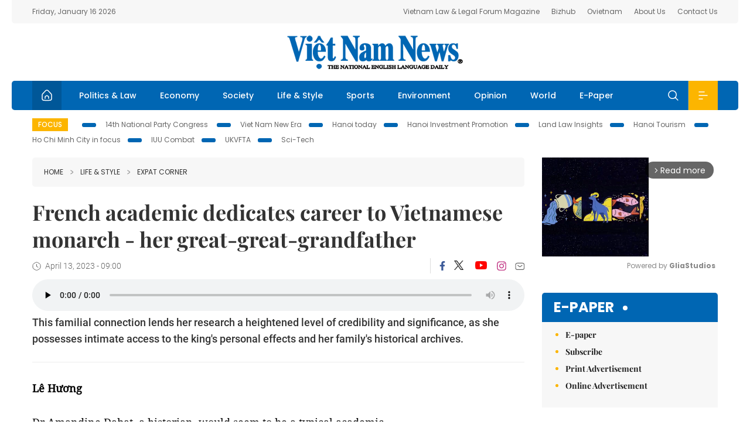

--- FILE ---
content_type: text/html; charset=utf-8
request_url: https://vietnamnews.vn/life-style/expat-corner/1518884/french-academic-dedicates-career-to-vietnamese-monarch-her-great-great-grandfather.html
body_size: 16160
content:
<!DOCTYPE html>
<html lang="en">
<head>
    <title>French academic dedicates career to Vietnamese monarch - her great-great-grandfather</title>
    <meta http-equiv="Content-Type" content="text/html; charset=utf-8" />
<meta http-equiv="REFRESH" content="3600" />
<meta name="robots" content="index,follow" />
<meta name="revisit-after" content="1 days" />
<meta name="copyright" content="VietNam News" />
<meta http-equiv="content-language" content="en" />
<meta content='width=device-width, initial-scale=1.0, user-scalable=yes' name='viewport' />
<link hreflang="en" rel="alternate" href="https://vietnamnews.vn" />
    
    <meta name="title" content="French academic dedicates career to Vietnamese monarch - her great-great-grandfather" />
    <meta name="description" content="This familial connection lends her research a heightened level of credibility and significance, as she possesses intimate access to the king&rsquo;s personal effects and her family&rsquo;s historical archives." />
    <meta name="keywords" content="Vietnam News, Politics, Business, Economy, Society, Life, Sports, Environment, Your Say, English Through the News, Magazine, vietnam war, current news, Vietnamese to english, tin viet nam, latest news today, english newspapers, the vietnam war, news latest, today news headlines, nation news paper, today breaking news, vietnamese culture, vietnam history, bao vietnam, vietnam economy, today headlines, national news headlines, vietnam war summary, vietnam culture, vietnam government, news headline, daily nation today, daily nation newspaper headlines, newspaper headlines today, news website, báo online, headlines news, news site, war in vietnam, tin vietnam, vietnam people, vietnam today, vietnamese news, tin viet nam net, viet to english, news headlines for today, news paper online, national news in english, current news headlines, vietnam war history, english news papers, top news headlines, today hot news, english news headlines, vietnam conflict, up to the minute news, english daily, viet news, news highlights, viet news, today international news, govt news, the vietnam war summary, vietnam exports, việt nam, bao vn net, news.vn, baovietnam, thongtanxavietnam, vietnam plus, vietnam news agency" />

    <meta property="og:url" content="https://vietnamnews.vn/life-style/expat-corner/1518884/french-academic-dedicates-career-to-vietnamese-monarch-her-great-great-grandfather.html" />
    <meta property="og:type" content="article" />
    <meta property="og:site_name" content="vietnamnews.vn" />
    <meta property="og:title" content="French academic dedicates career to Vietnamese monarch - her great-great-grandfather" />
    <meta property="og:description" content="This familial connection lends her research a heightened level of credibility and significance, as she possesses intimate access to the king&rsquo;s personal effects and her family&rsquo;s historical archives." />
    <meta property="og:image" content="https://image.vietnamnews.vn/uploadvnnews/Article/2023/4/12/277018_king5.jpg" />

    <link rel="stylesheet" href="/template/desktop/styles/css/vnnews.css">
<link href="/css/vnn.desktop.css" rel="stylesheet" />
<script src="/template/desktop/js/jquery-3.5.1.min.js"></script>
<script src="/template/desktop/js/bootstrap.bundle.min.js"></script>
<script async src="/js/lazysizes.min.js"></script>

    
    <!-- Google tag (gtag.js) -->
<script async src="https://www.googletagmanager.com/gtag/js?id=G-HSL1JCKFJ5"></script>
<script>
    window.dataLayer = window.dataLayer || [];
    function gtag() { dataLayer.push(arguments); }
    gtag('js', new Date());
    gtag('config', 'G-HSL1JCKFJ5');
</script>

</head>
<body>

    <header class="site-header">
        <div class="topbar">
            <div class="l-grid d-flex">
                <div class="me-auto">Friday, January 16 2026</div> 
                <ul class="ms-auto">
                    <li><a href="http://vietnamlawmagazine.vn">Vietnam Law & Legal Forum Magazine</a></li>
                    <li><a href="https://bizhub.vietnamnews.vn">Bizhub</a></li>
                    <li><a href="https://ovietnam.vietnamnews.vn">Ovietnam</a></li>
                    <li><a href="/about-us.html">About Us</a></li>
                    <li><a href="/contact-us.html">Contact Us</a></li>
                </ul>
            </div>
        </div>

        <div class="l-grid site-header__content">
            <div class="me-auto">
                
            </div>
            <h1><a href="/" class="logo" title="Việt Nam News">Việt Nam News</a></h1>
            <div class="ms-auto">
                
            </div>
        </div>

        <nav class="navbar site-header__nav">
            <div class="container-fluid l-grid">
                
<a href="/" class="home active"><i class="spr spr--home"></i></a>
    <a href="https://vietnamnews.vn/politics-laws" class="nav-item">Politics &amp; Law</a>
    <a href="https://vietnamnews.vn/economy" class="nav-item">Economy</a>
    <a href="https://vietnamnews.vn/society" class="nav-item">Society</a>
    <a href="https://vietnamnews.vn/life-style" class="nav-item">Life &amp; Style</a>
    <a href="https://vietnamnews.vn/sports" class="nav-item">Sports</a>
    <a href="https://vietnamnews.vn/environment" class="nav-item">Environment</a>
    <a href="https://vietnamnews.vn/opinion" class="nav-item">Opinion</a>
    <a href="https://vietnamnews.vn/world" class="nav-item">World</a>
<a href="/e-paper" class="nav-item">E-Paper</a>
<div class="nav-ultilites">
    <div class="position-relative">
        <div class="search-form">
            <input id="txtSearchDefault" class="form-control" placeholder="Keyword" onkeydown="searchDataDefaultEnter(this)">
            <a onclick="searchDataDefault()" class="search-icon"><i class="spr spr--search"></i></a>
        </div>

    </div>
   
    <div class="dropdown">
        <a  class="menu-icon" id="menu_dropdown"><i class="spr spr--menu"></i></a>
        <div class="dropdown-menu">
            <div class="row l-grid menu-list">

                <div class="col">
                                <div class="mb-4"><a href="https://vietnamnews.vn/brandinfo" class="menu-heading">Brandinfo</a></div>
                                <div class="mb-4">
                                    <a href="https://vietnamnews.vn/sunday" class="menu-heading">Sunday/Weekend</a>
                                        <a href="https://vietnamnews.vn/sunday-features" class="menu-item">Features</a>
                                </div>
                                <div class="mb-4"><a href="https://vietnamnews.vn/travel" class="menu-heading">Travel</a></div>
                </div>
                <div class="col">
                                <div class="mb-4"><a href="https://vietnamnews.vn/politics-laws" class="menu-heading">Politics &amp; Law</a></div>
                                <div class="mb-4"><a href="https://vietnamnews.vn/society" class="menu-heading">Society</a></div>
                                <div class="mb-4">
                                    <a href="https://vietnamnews.vn/economy" class="menu-heading">Economy</a>
                                        <a href="https://vietnamnews.vn/economy-business-beat" class="menu-item">Business Beat</a>
                                        <a href="https://vietnamnews.vn/economy-talking-shop" class="menu-item">Talking Shop</a>
                                </div>
                </div>
                <div class="col">
                                <div class="mb-4"><a href="https://vietnamnews.vn/environment" class="menu-heading">Environment</a></div>
                                <div class="mb-4"><a href="https://vietnamnews.vn/talk-around-town" class="menu-heading">Talk Around Town</a></div>
                                <div class="mb-4">
                                    <a href="https://vietnamnews.vn/opinion" class="menu-heading">Opinion</a>
                                        <a href="https://vietnamnews.vn/opinion-outlook" class="menu-item">Outlook</a>
                                        <a href="https://vietnamnews.vn/opinion-op-ed" class="menu-item">Op-Ed</a>
                                        <a href="https://vietnamnews.vn/opinion-in-the-spotlight" class="menu-item">In the Spotlight</a>
                                </div>
                </div>
                <div class="col">
                                <div class="mb-4">
                                    <a href="https://vietnamnews.vn/life-style" class="menu-heading">Life &amp; Style</a>
                                        <a href="https://vietnamnews.vn/life-style-expat-corner" class="menu-item">Expat Corner</a>
                                        <a href="https://vietnamnews.vn/life-style-nom-nom" class="menu-item">nom-nom</a>
                                </div>
                                <div class="mb-4"><a href="https://vietnamnews.vn/world" class="menu-heading">World</a></div>
                                <div class="mb-4"><a href="https://vietnamnews.vn/sports" class="menu-heading">Sports</a></div>
                </div>
                <div class="col">
                    <div class="mb-4"><a href="/video.html" class="menu-heading">Video</a></div>
                    <div class="mb-4"><a href="/gallery.html" class="menu-heading">Photo</a></div>
                    <div class="mb-4"><a href="/e-paper" class="menu-heading">E-Paper</a></div>
                </div>
            </div>
        </div>
    </div>
</div>


            </div>
        </nav>
    </header>   <!-- end .site-header -->
    <div class="site-content">
        <div class="l-grid">
            <div class="trending">
                <a style="cursor:pointer" href="/list-of-topics.html"><label>Focus</label></a>
                    <a href="https://vietnamnews.vn/topic/14th-national-party-congress/34">14th National Party Congress </a>
    <a href="https://vietnamnews.vn/topic/Viet Nam-New-Era/31">Viet Nam New Era</a>
    <a href="https://vietnamnews.vn/topic/hanoi-today/17">Hanoi today</a>
    <a href="https://vietnamnews.vn/topic/ha-noi-investment-promotion/25">Hanoi Investment Promotion</a>
    <a href="https://vietnamnews.vn/topic/Land Law Insights/29">Land Law Insights</a>
    <a href="https://vietnamnews.vn/topic/ha-noi-tourism/26">Hanoi Tourism </a>
    <a href="https://vietnamnews.vn/topic/ho-chi-minh-city-in-focus/18">Ho Chi Minh City in focus</a>
    <a href="https://vietnamnews.vn/topic/iuu-combat/36">IUU Combat</a>
    <a href="https://vietnamnews.vn/topic/ukvfta/11">UKVFTA</a>
    <a href="https://vietnamnews.vn/topic/science-tech/33">Sci-Tech</a>

            </div>
        </div>
        
<div class="l-grid">  

    <div class="l-content category">
        <div class="breadcrumbs">
            <div class="breadcrumbs__item">
                <a href="/">Home</a>
<a href="https://vietnamnews.vn/life-style"><i class="spr spr--arrow-right"></i>Life &amp; Style</a>                <a href="https://vietnamnews.vn/life-style-expat-corner"><i class="spr spr--arrow-right"></i>Expat Corner</a>
            </div>
        </div>

        <div class="detail">
            <div class="detail__header">
                <h1 class="headline">French academic dedicates career&#xA0;to Vietnamese monarch - her great-great-grandfather</h1>
                <div class="detail__meta">
                    <div class="datetime"><i class="spr spr--clock"></i>April 13, 2023 - 09:00</div>  
                    <div class="detail__social">
                        <div class="fb-likeshare">

                            <iframe src="https://www.facebook.com/plugins/like.php?href=https://vietnamnews.vn/life-style/expat-corner/1518884/french-academic-dedicates-career-to-vietnamese-monarch-her-great-great-grandfather.html&width=150&layout=button_count&action=like&size=small&share=true&height=20&&locale=en_US" width="150" height="20" style="border:none;overflow:hidden" scrolling="no" frameborder="0" allowfullscreen="true" allow="autoplay; clipboard-write; encrypted-media; picture-in-picture; web-share"></iframe>
                        </div>
                        <div class="social">
                            <a href="https://www.facebook.com/vietnamnewsvns" class="social-item" title="Facebook"><i class="spr spr--fb-default"></i></a>
                            <a href="https://x.com/VietnamNewsVNS" class="social-item" title="Twitter"><i class="spr spr--tt-default"></i></a>
                            <a href="https://www.youtube.com/c/VietnamNews1" class="social-item" title="Youtube"><i class="spr spr--yt-default"></i></a>
                            <a href="https://www.instagram.com/viet_nam_news/" class="social-item" title="Instagram"><i class="spr spr--ig-default"></i></a>
                            <a href="mailto:?body=From https://vietnamnews.vn/life-style/expat-corner/1518884/french-academic-dedicates-career-to-vietnamese-monarch-her-great-great-grandfather.html" class="social-item" title="Email"><i class="spr spr--mail"></i></a>
                        </div>
                    </div>
                </div>
                    <audio controls autostart="0" preload="none" style="width:100%">
                        <source src="https://media1.vnanet.vn/audio/vietnamnews/FileVNN/2023/04/13/83dc46ffbcee4e0cae57e2544c7d533a.mp3" type="audio/mpeg">
                        Your browser does not support the audio element.
                    </audio>
                <div class="sapo">
                    This familial connection lends her research a heightened level of credibility and significance, as she possesses intimate access to the king's personal effects and her family's historical archives.
                    
                </div>
            </div>  <!-- end detail header -->

            <div class="detail__content">
                <div class="content">
                    <div id="abody">

<p><b>Lê Hương</b></p><p>Dr Amandine Dabat, a historian, would seem to be a typical academic investigating a Vietnamese monarch, save for one crucial fact: she is the great-great-granddaughter of King Hàm Nghi.</p><p>This familial connection lends her research a heightened level of credibility and significance, as she possesses intimate access to the king's personal effects and her family's historical archives.</p><table class='picture'><tbody><tr><td class='pic'><img class='lazyload' src='https://image.vietnamnews.vn/uploadvnnews/Article/2023/4/12/277018_king5.jpg' alt=''></td></tr><tr><td class='caption'>Dr Amandine Dabat (middle) in her recent trip in Huế. VNS Photo Nhật Linh</td></tr></tbody></table><p><b>Back to history</b></p><p>King Hàm Nghi, real name Nguyễn Phúc Ưng Lịch (1871-1944), was the 8th king of the Nguyễn dynasty. In 1884, he became a king at 13.</p><p>On June 6, 1884, the Nguyễn Royal Court signed the Patenotre Convention with the French, which officially facilitated the French to settle their regime all over Việt Nam. Two factions were inside the court: one supported the French, and the other opposed the French.</p><p>The king’s close mandarins Nguyễn Văn Tường and Tôn Thất Thuyết led the fight against the French in July 1885, though they were soundly beaten.</p><table class='picture'><tbody><tr><td class='pic'><img class='lazyload' src='https://image.vietnamnews.vn/uploadvnnews/Article/2023/4/12/277020_king.JPG' alt=''></td></tr><tr><td class='caption'>A photo of King Hàm Nghi kept by the family. Photo courtesy of Amandine Dabat</td></tr></tbody></table><p>Tôn Thất Thuyết brought the King to evacuate from the Huế Imperial Citadel and called for people to support the King’s movement to fight against the French.</p><p>In 1888, King Hàm Nghi was captured by the French. Although the resistance movement continued in his name, he was forced into exile in Algiers, Algeria.</p><p>In 1904, he married Marcelle Laloe, a Frenchwoman, and had two daughters and a son.</p><p>He died on January 14, 1944, at 73. When Algeria gained independence, his tomb was moved to Thonac Village, in the central region of France, where the tombs of his wife and two of his children were also.</p><p>Vietnamese history recorded Hàm Nghi, Thành Thái (1879-1954) and Duy Tân (1900-1945) as three patriotic kings during the French colonial era.</p><p><b>Family secret</b></p><p>“Being a descendant of Hàm Nghi gave me the opportunity to discover the private archives of the King, all the papers and letters he kept all his life,” Dabat told<i> Việt Nam News</i>.</p><p>“The discovery of Hàm Nghi's papers at the beginning of my research is how I understood that even if the French government considered him a former emperor, a politician, a prisoner, Hàm Nghi considered himself an artist.”</p><table class='picture'><tbody><tr><td class='pic'><img class='lazyload' src='https://image.vietnamnews.vn/uploadvnnews/Article/2023/4/12/277023_king2.JPG' alt=''></td></tr><tr><td class='caption'>A painting by the King. Photo courtesy of Amandine Dabat</td></tr></tbody></table><p>Dabat didn't know they existed when she looked for these private archives.</p><p>“My family wouldn't have let any other historian look for private archives, as they didn't know themselves that these archives had been kept,” she revealed.</p><p>“The other point is that Hàm Nghi never spoke about his past to his wife or his children. His wife did not allow him to speak in Vietnamese to their children. So he did not say anything to his children about his culture.”</p><p>When Dabat was born five generations later, her family didn't know Hàm Nghi's history well.</p><p>When she decided to study King Hàm Nghi's life, she had many questions that nobody in her family could answer.</p><p>“Hàm Nghi was considered as a grand-father, a great-grand-father, my family was taking care of his grave, but his personal history was mostly unknown,” she said.</p><p>“Of course, my family knew that he had been exiled, that he used to be an emperor, then a prisoner. But nobody told me anything about that when I was a child. My family did not realise that he was a historical figure, a patriotic emperor, a national hero.”</p><table class='picture'><tbody><tr><td class='pic'><img class='lazyload' src='https://image.vietnamnews.vn/uploadvnnews/Article/2023/4/12/277017_king4.JPG' alt=''></td></tr><tr><td class='caption'>A sculpture by the King. Photo courtesy of Amandine Dabat</td></tr></tbody></table><p>Dabat has spent 13 years on this topic, including five years of her PhD.</p><p>“I am very lucky that the French archives did not disappear during the wars,” she said. “Most of the historical archives regarding Hàm Nghi are kept in the papers of the French government in Indochina and Algeria. Most of these papers were brought to France after colonisation.”</p><p>The eldest daughter of Hàm Nghi also took care of his personal papers. Dabat had many documents to do her research (about 2,500 private documents from Hàm Nghi himself).</p><p>“I travelled to Việt Nam and to Algeria to study the documents which remained there, but most of my work on the archives happened in France,” she said.</p><p><b>An artistic soul</b></p><p>Dr Dabat said Hàm Nghi's letters, in which he writes his feelings about exile, the beauty of nature, and art impressed her most.</p><p>She will have her French-language book on the King translated into Vietnamese and published soon in Việt Nam.</p><p>“It is very important to me to offer Vietnamese people the opportunity to know who Hàm Nghi was during his exile, what his life looked like, what happened to him, and which artist he was, what art he created,” she said.</p><p>“Hàm Nghi is not well known as an artist because of the context of his exile and because he never came back to Việt Nam.</p><p>“But he is the first Vietnamese modern artist as he learned fine arts from 1889, a decade before Lê Văn (Huy) Miến (1873-1943), considered as the first Vietnamese painter, who learned fine arts in Paris.”</p><p>Dabat has donated the King's water pipe to the Huế Monument Conservation Centre. Another person who wishes to remain anonymous has donated a painting made by Hàm Nghi that had been published in Dabat's PhD thesis.</p><p>“He took this water pipe with him when he was exiled from Việt Nam,” she said. “He used it all his life to smoke black tobacco he imported directly from Việt Nam.</p><p>“Bringing some of his belongings back to Việt Nam is a way of bringing a part of Hàm Nghi himself, who remains in exile after his death, as his tomb is in France.”</p><p>Dabat said Hàm Nghi is very present in her daily life as he is the topic of her work.</p><p>Reading all the private papers and letters of Hàm Nghi made her feel very close to him, as a very close friend.</p><p>“I had the feeling of understanding who he was, what he thought, how he felt, as he used to describe this in the drafts of his letters that he also kept,” Dabat said.</p><p>She said after her PhD thesis, the publication of her book in French was an important step to make Hàm Nghi better known as an emperor, but also as an artist, a painter, and a sculptor.</p><p>“With my research, I have shown that during his exile, Hàm Nghi was not interested anymore in politics,” she said. “He became an artist, and his life was led by art.”</p><table class='picture'><tbody><tr><td class='pic'><img class='lazyload' src='https://image.vietnamnews.vn/uploadvnnews/Article/2023/4/12/277022_king3.JPG' alt=''></td></tr><tr><td class='caption'>The King's paintings always depict landscapes without people. Photo courtesy of Amandine Dabat</td></tr></tbody></table><p>Dabat hosted an exhibition of his artwork in the Museum of Asian Art in Nice in 2022.</p><p>The exhibition was a success, with 30,000 visitors. Many Vietnamese or Vietnamese-French visited the exhibition, and most of them were very touched to discover the artworks of their emperor.</p><p>“I was told that some people were so touched that they were crying when leaving the exhibition,” she said.</p><p>“I am very happy that the artworks of Hàm Nghi were shown and are opened to the world, especially because as he was a prisoner during his exile, he didn't feel free to show his works very often. He was so watched by the French police that he preferred to keep his artworks as a part of his private life.”</p><p>According to Dabat, some of Hàm Nghi's paintings and belongings will be loaned for exhibitions in Paris (Palais de la Porte dorée) and Berlin (Gropius Bau) this autumn.</p><p>Dabat also prepares an exhibition about Hàm Nghi in Vichy (France) in 2024. <b>VNS</b></p>
                        <div>
                        </div>

                    </div>

                    <div class="fb-likeshare">
                        <iframe src="https://www.facebook.com/plugins/like.php?href=https://vietnamnews.vn/life-style/expat-corner/1518884/french-academic-dedicates-career-to-vietnamese-monarch-her-great-great-grandfather.html&width=150&layout=button_count&action=like&size=small&share=true&height=20&&locale=en_US" width="150" height="20" style="border:none;overflow:hidden" scrolling="no" frameborder="0" allowfullscreen="true" allow="autoplay; clipboard-write; encrypted-media; picture-in-picture; web-share"></iframe>





                    </div>
                        <div class="detail__tags">
                            <label>Tags</label>
                                <a href="https://vietnamnews.vn/tags/222544/history.html">history</a>
                                <a href="https://vietnamnews.vn/tags/222545/culture.html">culture</a>
                                <a href="https://vietnamnews.vn/tags/222546/king-ham-nghi.html">king Ham Nghi</a>

                        </div>
                    <div id="adv_category_bottom">
                    </div>
                </div>
                <div class="col-160">
                    <div id="adv_category_center">
                    </div>
                    
                </div>
            </div>  <!-- end detail content -->

            <div class="detail__footer">
                <script>

                    function resizeIframe(obj) {
                        obj.style.height = obj.contentWindow.document.documentElement.scrollHeight + 'px';
                    }
                
                </script>
                <iframe width="100%" height="100%" id="parent-iframe" name="parent-iframe" class="lazyload" data-src="https://vietnamnews.vn/ApiData/PostComment?id=1518884&url=https://vietnamnews.vn/life-style/expat-corner/1518884/french-academic-dedicates-career-to-vietnamese-monarch-her-great-great-grandfather.html&total=0"
                        scrolling="no"
                        onload="this.height=this.contentWindow.document.documentElement.scrollHeight"
                        onresize="this.height=this.contentWindow.document.documentElement.scrollHeight"></iframe>
               

                    <div class="highlight">
                        <section class="zone zone--highlight">
                            <header class="zone__heading">
                                <h3><a href="#" class="heading">see also</a></h3>
                            </header>
                            <div class="zone__content">
                                <div class="row row-cols-3">
                                                <article class="col story">
<a href="https://vietnamnews.vn/life-style/expat-corner/1763734/are-foreigners-allowed-to-bring-pets-into-viet-nam.html" class="story__thumb"><img class="lazyload" data-src="https://image.vietnamnews.vn/MediaUpload/Medium/2026/01/15/085432_IMG_5029.jpeg" src="/images/vnn.jpg" alt=""></a>                                                    <a href="https://vietnamnews.vn/life-style-expat-corner" class="story__link">Expat Corner</a>
                                                    <h2><a href="https://vietnamnews.vn/life-style/expat-corner/1763734/are-foreigners-allowed-to-bring-pets-into-viet-nam.html" class="story__title">Are foreigners allowed to bring pets into Vi&#x1EC7;t Nam?</a></h2>
                                                </article>
                                                <article class="col story">
<a href="https://vietnamnews.vn/life-style/expat-corner/1763314/hanoi-wrapped-your-2025-in-the-capital.html" class="story__thumb"><img class="lazyload" data-src="https://image.vietnamnews.vn/MediaUpload/Medium/2026/01/08/103532_476407_hn.jpg" src="/images/vnn.jpg" alt=""></a>                                                    <a href="https://vietnamnews.vn/life-style-expat-corner" class="story__link">Expat Corner</a>
                                                    <h2><a href="https://vietnamnews.vn/life-style/expat-corner/1763314/hanoi-wrapped-your-2025-in-the-capital.html" class="story__title">Hanoi wrapped: your 2025 in the capital</a></h2>
                                                </article>
                                                <article class="col story">
<a href="https://vietnamnews.vn/life-style/expat-corner/1733139/viet-nam-to-fine-travel-companies-for-tourists-illegal-overstays.html" class="story__thumb"><img class="lazyload" data-src="https://image.vietnamnews.vn/uploadvnnews/Article/2026/1/4/475733_5366053147152388_cua-khau-huu-nghi-2.jpg" src="/images/vnn.jpg" alt=""></a>                                                    <a href="https://vietnamnews.vn/life-style-expat-corner" class="story__link">Expat Corner</a>
                                                    <h2><a href="https://vietnamnews.vn/life-style/expat-corner/1733139/viet-nam-to-fine-travel-companies-for-tourists-illegal-overstays.html" class="story__title">Vi&#x1EC7;t Nam to fine travel companies for tourists&#x2019; illegal overstays</a></h2>
                                                </article>
                                                <article class="col story">
<a href="https://vietnamnews.vn/life-style/expat-corner/1732964/when-every-minute-matters-an-emergency-medical-evacuation-from-viet-nam-to-australia.html" class="story__thumb"><img class="lazyload" data-src="https://image.vietnamnews.vn/uploadvnnews/Article/2025/12/31/475320_Chloe.jpg" src="/images/vnn.jpg" alt=""></a>                                                    <a href="https://vietnamnews.vn/life-style-expat-corner" class="story__link">Expat Corner</a>
                                                    <h2><a href="https://vietnamnews.vn/life-style/expat-corner/1732964/when-every-minute-matters-an-emergency-medical-evacuation-from-viet-nam-to-australia.html" class="story__title">When every minute matters: an emergency medical evacuation from Vi&#x1EC7;t Nam to Australia</a></h2>
                                                </article>
                                                <article class="col story">
<a href="https://vietnamnews.vn/life-style/expat-corner/1732606/giving-vietnamese-kids-an-access-to-art-education.html" class="story__thumb"><img class="lazyload" data-src="https://image.vietnamnews.vn/uploadvnnews/Article/2025/12/24/470682_roby4.jpg" src="/images/vnn.jpg" alt=""></a>                                                    <a href="https://vietnamnews.vn/life-style-expat-corner" class="story__link">Expat Corner</a>
                                                    <h2><a href="https://vietnamnews.vn/life-style/expat-corner/1732606/giving-vietnamese-kids-an-access-to-art-education.html" class="story__title">Giving Vietnamese kids an access to art education</a></h2>
                                                </article>
                                                <article class="col story">
<a href="https://vietnamnews.vn/life-style/expat-corner/1731570/street-vendors-in-hcm-city-tradition-vs-modernisation.html" class="story__thumb"><img class="lazyload" data-src="https://image.vietnamnews.vn/MediaUpload/Medium/2025/12/11/110022_470317_vna_potal_thanh_pho_ho_chi_minh_noi_lo_an_toan_thuc_pham_duong_pho_mua_nang_nong_7948792.jpg" src="/images/vnn.jpg" alt=""></a>                                                    <a href="https://vietnamnews.vn/life-style-expat-corner" class="story__link">Expat Corner</a>
                                                    <h2><a href="https://vietnamnews.vn/life-style/expat-corner/1731570/street-vendors-in-hcm-city-tradition-vs-modernisation.html" class="story__title">Street vendors in HCM&#xA0;City: tradition vs. modernisation</a></h2>
                                                </article>
                                </div>
                            </div>
                        </section>
                    </div>

                    <section class="zone zone--morestory">
                        <header class="zone__heading">
                            <h3 class="heading">More on this story</h3>
                        </header>
                        <div class="zone__content">
                            <div class="timeline">

                                    <article class="col story">
                                            <a href="https://vietnamnews.vn/life-style/expat-corner/1518885/becoming-a-tourist-in-the-city-you-call-home.html" class="story__thumb"><img class="lazyload" data-src="https://image.vietnamnews.vn/uploadvnnews/Article/2023/4/12/276774_vna.jpg" src="/images/vnn.jpg" alt=""></a>

                                        <a href="https://vietnamnews.vn/life-style-expat-corner" class="story__link">Expat Corner</a>
                                        <h2><a href="https://vietnamnews.vn/life-style/expat-corner/1518885/becoming-a-tourist-in-the-city-you-call-home.html" class="story__title">Becoming a tourist in the city you call home</a></h2>
                                        <div class="summary">My Dad is coming to visit Hà Nội next month, and it got me thinking about all the things I still haven't done in this city. Despite living here for years, there are still so many 'tourist' attractions I haven't been to.</div>
                                    </article>
                                    <article class="col story">
                                            <a href="https://vietnamnews.vn/life-style/expat-corner/1516408/south-korean-man-runs-2-358km-across-viet-nam-and-isn-t-finished-yet.html" class="story__thumb"><img class="lazyload" data-src="https://image.vietnamnews.vn/uploadvnnews/Article/2023/4/5/274977_ma.jpg" src="/images/vnn.jpg" alt=""></a>

                                        <a href="https://vietnamnews.vn/life-style-expat-corner" class="story__link">Expat Corner</a>
                                        <h2><a href="https://vietnamnews.vn/life-style/expat-corner/1516408/south-korean-man-runs-2-358km-across-viet-nam-and-isn-t-finished-yet.html" class="story__title">South Korean man runs&#xA0;2,358km across Vi&#x1EC7;t Nam, and isn&#x27;t finished yet</a></h2>
                                        <div class="summary">In just 70 days, he has run an astonishing 2,358km from Cà Mau, the southernmost province of Việt Nam, all the way to Hà Nội, and he shows no signs of slowing down as he embarks on the return journey.</div>
                                    </article>
                                    <article class="col story">
                                            <a href="https://vietnamnews.vn/life-style/expat-corner/1503617/former-policeman-walks-15-000km-to-raise-money-for-poor-children.html" class="story__thumb"><img class="lazyload" data-src="https://image.vietnamnews.vn/uploadvnnews/Article/2023/3/30/273948_4491470745356102_image.png" src="/images/vnn.jpg" alt=""></a>

                                        <a href="https://vietnamnews.vn/life-style-expat-corner" class="story__link">Expat Corner</a>
                                        <h2><a href="https://vietnamnews.vn/life-style/expat-corner/1503617/former-policeman-walks-15-000km-to-raise-money-for-poor-children.html" class="story__title">Former policeman walks 15,000km to raise money for poor children</a></h2>
                                        <div class="summary">Having quit his job in 2007, Kellenberger founded Island Kids Philippines (IKP), an organisation aimed at supporting underprivileged children in Cagayan de Oro, Philippines.

</div>
                                    </article>
                                    <article class="col story">
                                            <a href="https://vietnamnews.vn/life-style/expat-corner/1503616/expats-best-kept-secret-personal-training-that-doesn-t-break-the-bank.html" class="story__thumb"><img class="lazyload" data-src="https://image.vietnamnews.vn/uploadvnnews/Article/2023/3/30/274000_4B37989D-4945-4F5D-A43F-E5E4D7F73D39.jpeg" src="/images/vnn.jpg" alt=""></a>

                                        <a href="https://vietnamnews.vn/life-style-expat-corner" class="story__link">Expat Corner</a>
                                        <h2><a href="https://vietnamnews.vn/life-style/expat-corner/1503616/expats-best-kept-secret-personal-training-that-doesn-t-break-the-bank.html" class="story__title">Expats&#x27; best kept secret: personal training that doesn&#x27;t break the bank</a></h2>
                                        <div class="summary"><p>
	While gyms in Hà Nội offer sessions for just VNĐ200,000, prices in London are an astronomical (but entirely reasonable for London) VNĐ1.5 million an hour.&nbsp;</p>
</div>
                                    </article>
                                    <article class="col story">
                                            <a href="https://vietnamnews.vn/life-style/expat-corner/1497955/japanese-man-gives-his-love-to-ha-giang.html" class="story__thumb"><img class="lazyload" data-src="https://image.vietnamnews.vn/uploadvnnews/Article/2023/3/15/271449_nhat1.jpg" src="/images/vnn.jpg" alt=""></a>

                                        <a href="https://vietnamnews.vn/life-style-expat-corner" class="story__link">Expat Corner</a>
                                        <h2><a href="https://vietnamnews.vn/life-style/expat-corner/1497955/japanese-man-gives-his-love-to-ha-giang.html" class="story__title">Japanese man gives&#xA0;his love to H&#xE0; Giang</a></h2>
                                        <div class="summary"><p>
	For the past 21 years, each month a Japanese man&nbsp;spends some two&nbsp;weeks in Lô Lô Chải, a remote village in the northern mountainous province of Hà Giang, becoming&nbsp;a familiar friend to many members&nbsp;of the Lô Lô ethnic minority group.</p>
</div>
                                    </article>
                                    <article class="col story">
                                            <a href="https://vietnamnews.vn/life-style/expat-corner/1494602/sweden-born-chinese-brings-ai-driven-social-apps-to-viet-nam-s-gen-z.html" class="story__thumb"><img class="lazyload" data-src="https://image.vietnamnews.vn/uploadvnnews/Article/2023/3/9/269770_oscar2.jpg" src="/images/vnn.jpg" alt=""></a>

                                        <a href="https://vietnamnews.vn/life-style-expat-corner" class="story__link">Expat Corner</a>
                                        <h2><a href="https://vietnamnews.vn/life-style/expat-corner/1494602/sweden-born-chinese-brings-ai-driven-social-apps-to-viet-nam-s-gen-z.html" class="story__title">Sweden-born Chinese brings AI-driven social apps to Vi&#x1EC7;t Nam&#x27;s&#xA0;Gen Z</a></h2>
                                        <div class="summary">Maybe what you like is not really all that you need. It’s an intuition that makes perfect sense in almost any context: candy and alcohol are great, but too much of either is sure to lead to ruin. But in the digital space, it seems like an inviolable rule: give the user whatever they like.</div>
                                    </article>
                                    <article class="col story">
                                            <a href="https://vietnamnews.vn/life-style/expat-corner/1484148/vietnamese-calligraphy-nurtures-french-scholar-s-soul.html" class="story__thumb"><img class="lazyload" data-src="https://image.vietnamnews.vn/MediaUpload/Medium/2023/02/16/172230_vs.jpg" src="/images/vnn.jpg" alt=""></a>

                                        <a href="https://vietnamnews.vn/life-style-expat-corner" class="story__link">Expat Corner</a>
                                        <h2><a href="https://vietnamnews.vn/life-style/expat-corner/1484148/vietnamese-calligraphy-nurtures-french-scholar-s-soul.html" class="story__title">Vietnamese calligraphy nurtures French scholar&#x2019;s soul</a></h2>
                                        <div class="summary">A foreign man in a traditional Vietnamese long dress drawing calligraphy at a recent Spring Calligraphy Festival in the Literature Temple in downtown Hà Nội attracted many visitors.</div>
                                    </article>
                                    <article class="col story">
                                            <a href="https://vietnamnews.vn/life-style/expat-corner/1484086/expats-rejoice-ai-will-break-down-language-barriers-and-revolutionise-communication.html" class="story__thumb"><img class="lazyload" data-src="https://image.vietnamnews.vn/MediaUpload/Medium/2023/02/16/125939_0x0_med.jpg" src="/images/vnn.jpg" alt=""></a>

                                        <a href="https://vietnamnews.vn/life-style-expat-corner" class="story__link">Expat Corner</a>
                                        <h2><a href="https://vietnamnews.vn/life-style/expat-corner/1484086/expats-rejoice-ai-will-break-down-language-barriers-and-revolutionise-communication.html" class="story__title">Expats rejoice: AI will break down language barriers and revolutionise&#xA0;communication</a></h2>
                                        <div class="summary">The incorporation of voice technology would further enhance this experience, allowing for real-time translations during phone conversations.</div>
                                    </article>
                                    <article class="col story">
                                            <a href="https://vietnamnews.vn/life-style/expat-corner/1479215/cashless-payments-on-the-rise-convenience-and-security-for-expats-in-viet-nam.html" class="story__thumb"><img class="lazyload" data-src="https://image.vietnamnews.vn/uploadvnnews/Article/2023/2/1/263701_qr code.jpg" src="/images/vnn.jpg" alt=""></a>

                                        <a href="https://vietnamnews.vn/life-style-expat-corner" class="story__link">Expat Corner</a>
                                        <h2><a href="https://vietnamnews.vn/life-style/expat-corner/1479215/cashless-payments-on-the-rise-convenience-and-security-for-expats-in-viet-nam.html" class="story__title">Cashless payments on the rise: convenience and security for expats in Vi&#x1EC7;t Nam</a></h2>
                                        <div class="summary">As digital payment methods surge in popularity, expats in Việt Nam are not alone in embracing the change to cashless transactions.</div>
                                    </article>
                            </div>
                        </div>
                    </section>

            </div>  <!-- end detail footer -->
        </div>  <!-- end .detail -->
    </div>

    <div class="sidebar">

        <div id="adv_category_right_top">
<div class='banner'><div class="gliaplayer-container"
    data-slot="vietnamnews_desktop">
</div>
<script>
    (function (src, width) {
        if (window.screen.width > width) {
            const tag = document.createElement('script')
            tag.onload = function () {
              this.setAttribute('loaded', '')
            }
            tag.async = true
            tag.src = src
            const s = document.getElementsByTagName('script')[0]
            s.parentNode.insertBefore(tag, s)
        }
    })("https://player.gliacloud.com/player/vietnamnews_desktop", 600)
</script>
<div class="gliaplayer-container"
    data-slot="vietnamnews_mobile">
</div>
<script>
    (function (src, width) {
        if (window.screen.width <= width) {
            const tag = document.createElement('script')
            tag.onload = function () {
              this.setAttribute('loaded', '')
            }
            tag.async = true
            tag.src = src
            const s = document.getElementsByTagName('script')[0]
            s.parentNode.insertBefore(tag, s)
        }
    })("https://player.gliacloud.com/player/vietnamnews_mobile", 600)
</script></div>        </div>
        <section class="aside has-bg">
    <header class="aside__heading">
        <h3><a class="heading" href="/e-paper">E-paper</a></h3>
    </header>
    <div class="aside__content">
        <ul class="event-list">
            <li><a href="/e-paper">E-paper</a></li>
            <li><a href="https://image.vietnamnews.vn/MediaUpload/Doc/subscription-vns.doc">Subscribe</a></li>
            <li><a target="_blank" href="https://image.vietnamnews.vn/MediaUpload/Doc/printing-adv-rates.jpg">Print Advertisement</a></li>
            <li><a target="_blank" href="https://image.vietnamnews.vn/MediaUpload/Doc/online-adv-rates.jpg">Online Advertisement</a></li>
        </ul>
    </div>
</section>
        
<section class="aside aside--latest">
    <ul class="nav nav-tabs" id="latestTab" role="tablist">
        <li class="nav-item" role="presentation">
            <button class="nav-link active" id="latest-tab" data-bs-toggle="tab" data-bs-target="#latest" type="button" role="tab" aria-controls="latest" aria-selected="true">Latest</button>
        </li>
        <li class="nav-item" role="presentation">
            <button class="nav-link" id="mostread-tab" data-bs-toggle="tab" data-bs-target="#mostread" type="button" role="tab" aria-controls="mostread" aria-selected="false">Most read</button>
        </li>
    </ul>
    <div class="tab-content">
        <div class="tab-pane fade show active" id="latest" role="tabpanel" aria-labelledby="latest-tab">
                <article class="story">
<a href="https://vietnamnews.vn/economy/1763879/viet-nam-breaks-ground-on-first-domestic-chip-manufacturing-plant.html" class="story__thumb"><img class="lazyload" data-src="https://image.vietnamnews.vn/uploadvnnews/Article/2026/1/16/478603_5378036476727588_kh&#x1A1;i cong nha may chip.jpg" src="/images/vnn.jpg" alt=""></a>                    <h2><a href="https://vietnamnews.vn/economy/1763879/viet-nam-breaks-ground-on-first-domestic-chip-manufacturing-plant.html" class="story__title">Vi&#x1EC7;t Nam breaks ground on first domestic chip manufacturing plant</a></h2>
                    <div class="number">1.</div>
                </article>
                <article class="story">
<a href="https://vietnamnews.vn/economy/1763877/pepper-industry-needs-to-better-adapt-to-stringent-export-requirements-experts.html" class="story__thumb"><img class="lazyload" data-src="https://image.vietnamnews.vn/uploadvnnews/Article/2026/1/16/478493_clip-13.png" src="/images/vnn.jpg" alt=""></a>                    <h2><a href="https://vietnamnews.vn/economy/1763877/pepper-industry-needs-to-better-adapt-to-stringent-export-requirements-experts.html" class="story__title">Pepper industry needs to better adapt to stringent export requirements: experts&#xD;&#xA;</a></h2>
                    <div class="number">2.</div>
                </article>
                <article class="story">
<a href="https://vietnamnews.vn/economy/1763875/government-issues-resolution-on-improving-business-climate-in-2026.html" class="story__thumb"><img class="lazyload" data-src="https://image.vietnamnews.vn/uploadvnnews/Article/2026/1/16/478543_reform.jpg" src="/images/vnn.jpg" alt=""></a>                    <h2><a href="https://vietnamnews.vn/economy/1763875/government-issues-resolution-on-improving-business-climate-in-2026.html" class="story__title">Government issues resolution on improving business climate in 2026</a></h2>
                    <div class="number">3.</div>
                </article>
                <article class="story">
<a href="https://vietnamnews.vn/economy/1763874/smes-household-businesses-to-be-provided-with-inter-agency-legal-support.html" class="story__thumb"><img class="lazyload" data-src="https://image.vietnamnews.vn/uploadvnnews/Article/2026/1/16/478551_sme.jpg" src="/images/vnn.jpg" alt=""></a>                    <h2><a href="https://vietnamnews.vn/economy/1763874/smes-household-businesses-to-be-provided-with-inter-agency-legal-support.html" class="story__title">SMEs, household businesses to be provided with inter-agency legal support</a></h2>
                    <div class="number">4.</div>
                </article>
                <article class="story">
<a href="https://vietnamnews.vn/economy/1763873/deputy-pm-works-with-khanh-hoa-to-address-bottlenecks-facing-nuclear-power-project.html" class="story__thumb"><img class="lazyload" data-src="https://image.vietnamnews.vn/uploadvnnews/Article/2026/1/16/478535_nuclear.jpg" src="/images/vnn.jpg" alt=""></a>                    <h2><a href="https://vietnamnews.vn/economy/1763873/deputy-pm-works-with-khanh-hoa-to-address-bottlenecks-facing-nuclear-power-project.html" class="story__title">Deputy PM works with Kh&#xE1;nh H&#xF2;a to address bottlenecks facing nuclear power project</a></h2>
                    <div class="number">5.</div>
                </article>
        </div>
        <div class="tab-pane fade" id="mostread" role="tabpanel" aria-labelledby="mostread-tab">
        </div>
    </div>
</section>
    
    <div class="event">
        <a href="https://vietnamnews.vn/topic/science-tech/33" class="story__thumb">
<span>Sci-Tech</span>        </a>
        <ul class="event-list">
            <li><a href="https://vietnamnews.vn/politics-laws/1763748/achieving-net-zero-emissions-by-2050-is-a-political-mission-of-viet-nam-pm.html">Achieving net-zero emissions by 2050 is a political mission of Vi&#x1EC7;t Nam: PM</a></li>
                <li><a href="https://vietnamnews.vn/economy/1733105/digital-technology-industry-surpasses-2025-targets.html">Digital technology industry surpasses 2025 targets</a></li>
                <li><a href="https://vietnamnews.vn/economy/1733010/viet-nam-s-semiconductor-surge-underscores-mounting-demand-for-skilled-workers.html">Vi&#x1EC7;t Nam&#x2019;s semiconductor surge underscores mounting demand for skilled workers</a></li>
        </ul>
      
    </div>
    <div class="event">
        <a href="https://vietnamnews.vn/topic/hanoi-today/17" class="story__thumb">
<span>Hanoi today</span>        </a>
        <ul class="event-list">
            <li><a href="https://vietnamnews.vn/politics-laws/1728858/nguyen-duy-ngoc-assigned-as-secretary-of-ha-noi-party-committee.html">Nguy&#x1EC5;n Duy Ng&#x1ECD;c assigned as Secretary of H&#xE0; N&#x1ED9;i Party Committee</a></li>
                <li><a href="https://vietnamnews.vn/politics-laws/1727494/ha-noi-party-committee-for-2025-2030-term-has-75-members.html">H&#xE0; N&#x1ED9;i Party Committee for 2025-2030 term has 75 members</a></li>
                <li><a href="https://vietnamnews.vn/opinion/1727469/building-ha-noi-into-leading-cultural-industry-centre-in-asia.html">Building H&#xE0; N&#x1ED9;i into leading cultural industry centre in Asia</a></li>
        </ul>
      
    </div>
    <div class="event">
        <a href="https://vietnamnews.vn/topic/ha-noi-investment-promotion/25" class="story__thumb">
<span>Hanoi Investment Promotion</span>        </a>
        <ul class="event-list">
            <li><a href="https://vietnamnews.vn/economy/1763443/ha-noi-strengthens-smes-fdi-links.html">H&#xE0; N&#x1ED9;i strengthens SMEs-FDI links</a></li>
                <li><a href="https://vietnamnews.vn/economy/1732724/ha-noi-shopping-festival-2025-opens-to-boost-domestic-consumption.html">H&#xE0; N&#x1ED9;i shopping festival 2025 opens to boost domestic consumption</a></li>
                <li><a href="https://vietnamnews.vn/economy/1731523/ha-noi-rolls-out-new-incentives-to-accelerate-green-industrial-development.html">H&#xE0; N&#x1ED9;i rolls out new incentives to accelerate green industrial development</a></li>
        </ul>
      
    </div>
    <div class="event">
        <a href="https://vietnamnews.vn/topic/ha-noi-tourism/26" class="story__thumb">
<span>Hanoi Tourism </span>        </a>
        <ul class="event-list">
            <li><a href="https://vietnamnews.vn/society/1733140/ha-noi-tourism-off-to-a-flying-start-in-early-2026-revenue-tops-79m.html">H&#xE0; N&#x1ED9;i tourism off to a flying start in early 2026, revenue tops $79m</a></li>
                <li><a href="https://vietnamnews.vn/life-style/1732726/ha-noi-welcomes-more-than-33-7-million-visitors-in-2025.html">H&#xE0; N&#x1ED9;i welcomes more than 33.7 million visitors in 2025</a></li>
                <li><a href="https://vietnamnews.vn/life-style/1732340/ha-no-i-seeks-solutions-for-more-achievements-in-tourism-in-2026.html">Ha&#x300; N&#xF4;&#x323;i seeks solutions for more achievements in tourism in 2026 </a></li>
        </ul>
      
    </div>
    <div class="event">
        <a href="https://vietnamnews.vn/topic/brandinfo/6" class="story__thumb">
<img class="lazyload" data-src="https://image.vietnamnews.vn/uploadvnnews//Adv/2017/5/4/brand-info-pic-1.png" src="/images/vnn.jpg" alt=""><span>Brandinfo</span>        </a>
        <ul class="event-list">
            <li><a href="https://vietnamnews.vn/brandinfo/1763787/sun-phuquoc-airways-to-launch-its-first-international-nonstop-service-in-late-march.html">Sun PhuQuoc Airways to launch its first international nonstop service in late March</a></li>
                <li><a href="https://vietnamnews.vn/brandinfo/1763658/a-more-fulfilling-tet-togetherness-with-fe-credit-prizes-worth-over-vnd-3-billion.html">A more fulfilling T&#x1EBF;t togetherness with FE CREDIT prizes worth over VND 3 billion</a></li>
                <li><a href="https://vietnamnews.vn/brandinfo/1763465/sun-phuquoc-airways-achieves-the-highest-on-time-performance-in-viet-nam-s-aviation-market.html">Sun PhuQuoc Airways achieves the highest on-time performance in Vi&#x1EC7;t Nam&#x2019;s aviation market</a></li>
        </ul>
      
    </div>
    <div class="event">
        <a href="https://vietnamnews.vn/topic/scoop/7" class="story__thumb">
<img class="lazyload" data-src="https://image.vietnamnews.vn/uploadvnnews//Adv/2016/11/26/logosea.jpg" src="/images/vnn.jpg" alt=""><span>scoop</span>        </a>
        <ul class="event-list">
            <li><a href="https://vietnamnews.vn/society/1550168/journalists-work-to-spread-love-for-truong-sa.html">Journalists work to spread&#xA0;love for Tr&#x1B0;&#x1EDD;ng Sa</a></li>
                <li><a href="https://vietnamnews.vn/society/1550141/six-streets-in-ha-noi-to-be-named-after-truong-sa-archipelago-s-islands.html">Six streets in H&#xE0; N&#x1ED9;i to be named after Tr&#x1B0;&#x1EDD;ng Sa Archipelago&#x2019;s islands</a></li>
                <li><a href="https://vietnamnews.vn/politics-laws/1549929/viet-nam-concerned-about-recent-developments-in-east-sea-diplomat.html">Vi&#x1EC7;t Nam concerned about recent developments in East Sea: Diplomat</a></li>
        </ul>
      
    </div>
    <div class="event">
        <a href="https://vietnamnews.vn/topic/nomnom/8" class="story__thumb">
<img class="lazyload" data-src="https://image.vietnamnews.vn/uploadvnnews//Adv/2019/7/19/nomnom.jpg" src="/images/vnn.jpg" alt=""><span>nomnom</span>        </a>
        <ul class="event-list">
            <li><a href="https://vietnamnews.vn/life-style/1315216/let-s-get-spicey.html">Let&#x27;s get spicey</a></li>
                <li><a href="https://vietnamnews.vn/life-style/1311597/jelly-mooncake.html">Jelly mooncake</a></li>
                <li><a href="https://vietnamnews.vn/brand-info/1072373/how-virtual-learning-prepares-students-for-the-future-that-does-not-yet-exist.html">How virtual learning prepares students for the future that does not yet exist</a></li>
        </ul>
      
    </div>


   



        <div id="adv_category_right_bottom">
        </div>

    </div>
</div>

<div class="l-grid">
    <div id="adv_category_footer">
    </div>
</div>





    </div>
    <footer class="site-footer">
        <div class="site-footer__menu">
            <div class="row l-grid menu-list">
                <div class="col">
                <div class="mb-4"><a href="https://vietnamnews.vn/brandinfo" class="menu-heading">Brandinfo</a></div>
                <div class="mb-4">
                    <a href="https://vietnamnews.vn/sunday" class="menu-heading">Sunday/Weekend</a>
                        <a href="https://vietnamnews.vn/sunday-features" class="menu-item">Features</a>
                </div>
                <div class="mb-4"><a href="https://vietnamnews.vn/travel" class="menu-heading">Travel</a></div>
                <div class="mb-4"><a href="https://vietnamnews.vn/politics-laws" class="menu-heading">Politics &amp; Law</a></div>
</div>
<div class="col">
                <div class="mb-4"><a href="https://vietnamnews.vn/society" class="menu-heading">Society</a></div>
                <div class="mb-4">
                    <a href="https://vietnamnews.vn/economy" class="menu-heading">Economy</a>
                        <a href="https://vietnamnews.vn/economy-business-beat" class="menu-item">Business Beat</a>
                        <a href="https://vietnamnews.vn/economy-talking-shop" class="menu-item">Talking Shop</a>
                </div>
                <div class="mb-4"><a href="https://vietnamnews.vn/environment" class="menu-heading">Environment</a></div>
                <div class="mb-4"><a href="https://vietnamnews.vn/talk-around-town" class="menu-heading">Talk Around Town</a></div>
                <div class="mb-4">
                    <a href="https://vietnamnews.vn/opinion" class="menu-heading">Opinion</a>
                        <a href="https://vietnamnews.vn/opinion-outlook" class="menu-item">Outlook</a>
                        <a href="https://vietnamnews.vn/opinion-op-ed" class="menu-item">Op-Ed</a>
                        <a href="https://vietnamnews.vn/opinion-in-the-spotlight" class="menu-item">In the Spotlight</a>
                </div>

</div>
<div class="col">
                <div class="mb-4">
                    <a href="https://vietnamnews.vn/life-style" class="menu-heading">Life &amp; Style</a>
                        <a href="https://vietnamnews.vn/life-style-expat-corner" class="menu-item">Expat Corner</a>
                        <a href="https://vietnamnews.vn/life-style-nom-nom" class="menu-item">nom-nom</a>
                </div>
                <div class="mb-4"><a href="https://vietnamnews.vn/world" class="menu-heading">World</a></div>
                <div class="mb-4"><a href="https://vietnamnews.vn/sports" class="menu-heading">Sports</a></div>
    <div class="mb-4"><a href="/video.html" class="menu-heading">Video</a></div>
    <div class="mb-4"><a href="/gallery.html" class="menu-heading">Photo</a></div>
    <div class="mb-4"><a href="/e-paper" class="menu-heading">E-Paper</a></div>
</div>

<div class="col">
    <a href="https://bizhub.vietnamnews.vn" title="bizhub"><img src="/template/desktop/styles/img/bizhub_logo.png" alt=""></a>
    <div class="row bizhub-cate">
        <a class="col menu-heading" href="https://bizhub.vietnamnews.vn/news">News</a>
        <a class="col menu-heading" href="https://bizhub.vietnamnews.vn/tech">Tech</a>
        <a class="col menu-heading" href="https://bizhub.vietnamnews.vn/banking">Banking</a>
        <a class="col menu-heading" href="https://bizhub.vietnamnews.vn/wheels">Wheels</a>
        <a class="col menu-heading" href="https://bizhub.vietnamnews.vn/property">Property</a>
        <a class="col menu-heading" href="https://bizhub.vietnamnews.vn/biz-guide">Biz Guide</a>
        <a class="col menu-heading" href="https://bizhub.vietnamnews.vn/markets">Markets</a>
        <a class="col menu-heading" href="https://bizhub.vietnamnews.vn/events">Events</a>
    </div>
</div>



            </div>
        </div>

        <div class="l-grid">
            <ul id="scroller">
                <li>
                    <a href="https://www.lecourrier.vn/" target="_blank"><img class="lazyload" data-src="https://vietnamnews.vn/template/desktop/styles/img/lecourrier.jpg" src="/images/vnn.jpg" alt=""></a>
                </li>
                <li>
                    <a href="https://www.vietnamplus.vn/" target="_blank"><img class="lazyload" data-src="https://vietnamnews.vn/template/desktop/styles/img/vc.jpg" src="/images/vnn.jpg" alt=""></a>
                </li>
                <li>
                    <a href="https://bnews.vn/" target="_blank"><img class="lazyload" data-src="https://vietnamnews.vn/template/desktop/styles/img/imgo.jpg" src="/images/vnn.jpg" alt=""></a>
                </li>
                <li>
                    <a href="https://vietnam.vnanet.vn/english/" target="_blank"><img class="lazyload" data-src="https://vietnamnews.vn/template/desktop/styles/img/logo-ba.png" src="/images/vnn.jpg" alt=""></a>
                </li>
                <li>
                    <a href="https://www.thethaovanhoa.vn/" target="_blank"><img class="lazyload" data-src="https://vietnamnews.vn/template/desktop/styles/img/ttvh.gif" src="/images/vnn.jpg" alt=""></a>
                </li>
                <li>
                    <a href="https://vnanet.vn/" target="_blank"><img class="lazyload" data-src="https://vietnamnews.vn/template/desktop/styles/img/_previmg.png" src="/images/vnn.jpg" alt=""></a>
                </li>
                <li>
                    <a href="https://vnews.gov.vn/" target="_blank"><img class="lazyload" data-src="https://vietnamnews.vn/template/desktop/styles/img/logo-vnews.jpg" src="/images/vnn.jpg" alt=""></a>
                </li>
                <li>
                    <a href="https://baotintuc.vn/" target="_blank"><img class="lazyload" data-src="https://vietnamnews.vn/template/desktop/styles/img/mset-tintuc-2010.jpg" src="/images/vnn.jpg" alt=""></a>
                </li>
                <li>
                    <a href="https://vietnamlawmagazine.vn/" target="_blank"><img class="lazyload" data-src="https://vietnamnews.vn/template/desktop/styles/img/vietnamlaw.gif" src="/images/vnn.jpg" alt=""></a>
                </li>
                <li>
                    <a href="https://dantocmiennui.vn/" target="_blank"><img class="lazyload" data-src="https://vietnamnews.vn/template/desktop/styles/img/dantocmiennui.jpg" src="/images/vnn.jpg" alt=""></a>
                </li>
                <li>
                    <a href="https://sachthongtan.vn/" target="_blank"><img class="lazyload" data-src="https://vietnamnews.vn/template/desktop/styles/img/logo-nxbtt2-1.png" src="/images/vnn.jpg" alt=""></a>
                </li>
                <li>
                    <a href="https://happyvietnam.vnanet.vn/en" target="_blank"><img src="https://vietnamnews.vn/template/desktop/styles/img/logo-happy-vietnam.jpg" alt="Happy Vietnam"></a>
                </li>
                <li>
                    <a href="https://bizhub.vn/" target="_blank"><img class="lazyload" data-src="https://vietnamnews.vn/template/desktop/styles/img/bizhub_logo.png" src="/images/vnn.jpg" alt=""></a>
                </li>
                <li>
                    <a href="https://ovietnam.vn/" target="_blank"><img class="lazyload" data-src="https://vietnamnews.vn/template/desktop/styles/img/ovietnam_logo.png" src="/images/vnn.jpg" alt=""></a>
                </li>
            </ul>
        </div>

        <div class="site-footer__info">
            <div class="d-flex l-grid">
                <p>
                    Copyrights 2012 Viet Nam News. All rights reserved.<br>
                    Add:79 Ly Thuong Kiet Street, Ha Noi, Viet Nam. Editor_In_Chief: Nguyen Minh<br>
                    Tel: 84-24-39332316 - Fax: 84-24-39332311 - E-mail: vnnews@vnagency.com.vn<br>
                    Publication Permit: 13/GP-BVHTTDL.
                </p>
                <div class="link">
                    <a href="/">Home</a>
                    <a id="sitemap-popup" style="cursor:pointer">Sitemap</a>
                    <a href="/about-us.html">About us</a>
                    <a href="/contact-us.html">Contact us</a>
                    <a href="/privacy.html">Privacy & Terms</a>
                    <a href="/rss">RSS</a>
                </div>
            </div>
        </div>
    </footer><!-- end .site-footer -->
    <a id="backtotop"><i class="spr spr--arrow-top"></i></a>
    <!-- JS -->
    
    <script src="/template/desktop/js/jquery.simplyscroll.min.js"></script>
    <!-- JS Slick -->
    <script src="/template/desktop/js/slick.min.js"></script>
    
    <!-- JS Custom -->
    <script src="/template/desktop/js/custom.js"></script>
    <script src="/template/desktop/js/search.js"></script>
    <script>
        function writeLogging(type, url, id) {  
        }
    </script>
    
    <script type="text/javascript">
        writeLogging('news', 'https://vietnamnews.vn/life-style/expat-corner/1518884/french-academic-dedicates-career-to-vietnamese-monarch-her-great-great-grandfather.html',1518884);
    </script>
    <script>
       

        $('.slider-for').slick({
            slidesToShow: 1,
            slidesToScroll: 1,
            arrows: false,
            fade: true,
            asNavFor: '.slider-nav'
        });
        $('.slider-nav').slick({
            slidesToShow: 5,
            slidesToScroll: 1,
            asNavFor: '.slider-for',
            arrows: false,
            focusOnSelect: true
        });
    </script>


</body>
</html>


--- FILE ---
content_type: application/javascript; charset=utf-8
request_url: https://fundingchoicesmessages.google.com/f/AGSKWxXr_YwDyZZQfPTHpkU0MwspzIGPRNRKaeU_oEJ6xsliKss9YJzGb9tmBgqzmzAKxEK0T9p8rL3WTar7M1Tvo2rONS5ZMeb8c_3QA8NwUePpbezFMHeMayjTPouCYE_lcVL6yyBX32m8OGCBSuGGBoFMqmUr27auVCcjIFxYf0RjypRJJxden9SP0vfn/_/AudienceNetworkPrebid./amzn_ads./zxy?/jquery.peelback./adv/adv_
body_size: -1290
content:
window['6c9d08a5-67e5-4563-865c-cfe546dcc2bf'] = true;